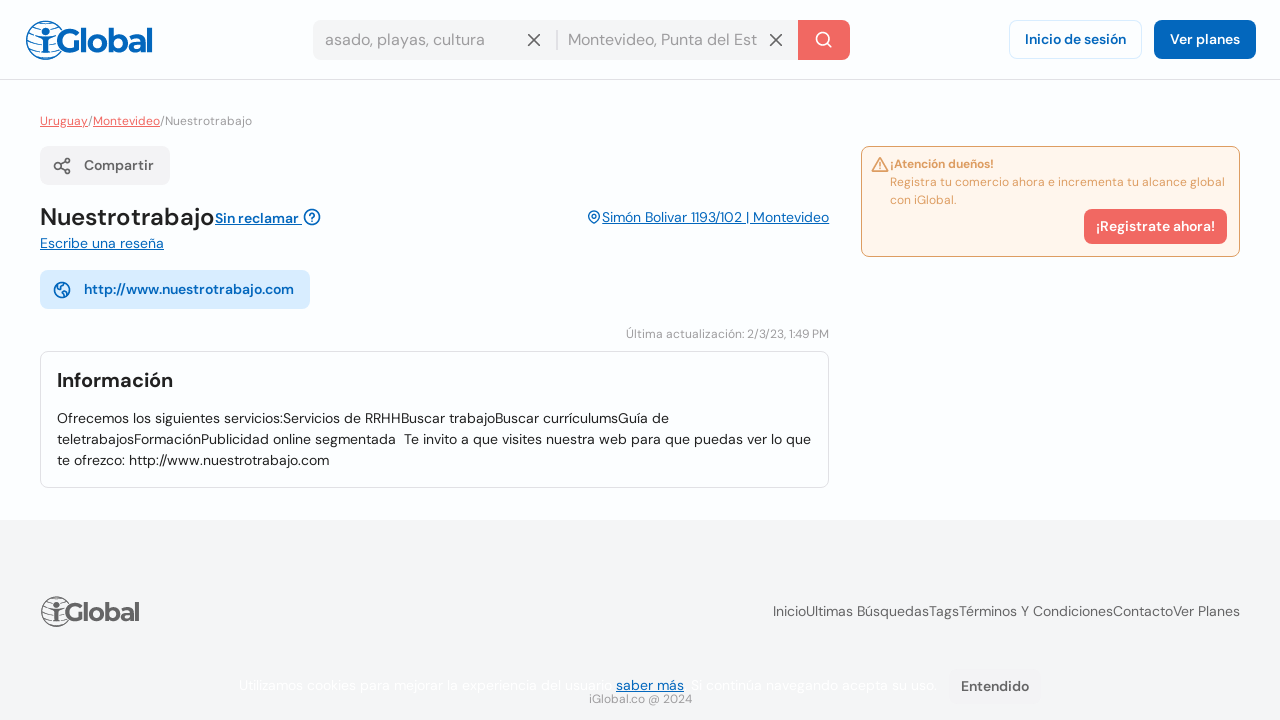

--- FILE ---
content_type: text/html; charset=utf-8
request_url: https://www.iglobal.co/uruguay/montevideo/nuestrotrabajo
body_size: 58826
content:
<!DOCTYPE html>
<html lang="es">
    <head>
        
    <meta charset="utf-8"><meta name="robots" content="index,follow"><meta name="googlebot" content="index,follow"><meta name="distribution" content="global"><meta name="audience" content="all"><meta name="viewport" content="width=device-width, minimum-scale=1, initial-scale=1"><meta name="handheldfriendly" content="true"><meta name="twitter:card" content="summary"><meta name="twitter:site" content="@iGlobal_co"><meta name="twitter:title" content="Nuestrotrabajo"><meta name="twitter:description" content="Ofrecemos los siguientes servicios:Servicios de RRHHBuscar trabajoBuscar currículumsGuía de teletrabajosFormaciónPublicidad online segmentada  Te invito a que v"><meta name="description" content="Ofrecemos los siguientes servicios:Servicios de RRHHBuscar trabajoBuscar currículumsGuía de teletrabajosFormaciónPublicidad online segmentada  Te invito a que v"><meta name="language" content="es"><meta name="twitter:image" content="https://www.iglobal.co/assets/common/img/ig_share.png"><meta name="country" content="Uruguay"><meta name="geography" content="Montevideo, Montevideo, Uruguay"><meta name="city" content="Montevideo"><meta name="geo.placename" content="Montevideo, Montevideo, Uruguay"><meta name="geo.region" content="Uruguay"><meta name="geo.position" content="-34.90328;-56.18816"><meta name="ICBM" content="-34.90328, -56.18816"><meta property="og:url" content="http://www.iglobal.co/uruguay/montevideo/nuestrotrabajo"><meta property="og:type" content="business.business"><meta property="og:title" content="Nuestrotrabajo"><meta property="og:description" content="Ofrecemos los siguientes servicios:Servicios de RRHHBuscar trabajoBuscar currículumsGuía de teletrabajosFormaciónPublicidad online segmentada  Te invito a que v"><meta property="og:image" itemprop="image" content="https://www.iglobal.co/assets/common/img/ig_share.png"><meta property="og:site_name" content="iGlobal.co"><meta property="fb:app_id" content="193003114157834"><meta property="og:locale" content="es"><meta property="og:updated_time" content="2/3/23, 1:49 PM"><meta property="business:contact_data:street_address" content="Simón Bolivar 1193/102, Montevideo, Montevideo"><meta property="business:contact_data:country_name" content="Uruguay"><meta property="place:location:latitude" content="-34.90328"><meta property="place:location:longitude" content="-56.18816"><link rel="canonical" href="http://www.iglobal.co/uruguay/montevideo/nuestrotrabajo"><meta name="title" content="Nuestrotrabajo"><link rel="amphtml" href="http://www.iglobal.co/uruguay/montevideo/nuestrotrabajo.amp">

        <script type="application/ld+json">
{
    "@context": "https://schema.org",
    "@type": "Organization",
    "name": "iGlobal",
    "url": "https://www.iglobal.co",
    "logo": "https://d3q57iis5x407g.cloudfront.net/ig-frontend/img/iglobal_isologo_b_ulqzdu.webp"
}
</script>
        
    <script type="application/ld+json">
{
    "@context": "https://schema.org",
    "@type": "BreadcrumbList",
    "itemListElement": [
        {
            "@type": "ListItem",
            "position": 2,
            "item": {
                "@id": "https://www.iglobal.co/uruguay",
                "name": "Uruguay"
            }
        },
        {
            "@type": "ListItem",
            "position": 3,
            "item": {
                "@id": "https://www.iglobal.co/uruguay/montevideo",
                "name": "Montevideo"
            }
        },
        {
            "@type": "ListItem",
            "position": 4,
            "item": {
                "@id": "https://www.iglobal.co/uruguay/montevideo/nuestrotrabajo",
                "name": "Nuestrotrabajo"
            }
        }
    ]
}
</script>
    <script type="application/ld+json">
{
    "@context": "https://schema.org",
    "@type": "LocalBusiness",
    "@id": "40043",
    "name": "Nuestrotrabajo",
    "address": {
        "@type": "PostalAddress",
        "streetAddress": "Simón Bolivar 1193/102",
        "addressLocality": "Montevideo",
        "postalCode": "None",
        "addressCountry": "UY"
    },
    "url": "https://www.iglobal.co/uruguay/montevideo/nuestrotrabajo",
    "description": "Ofrecemos los siguientes servicios:Servicios de RRHHBuscar trabajoBuscar currículumsGuía de teletrabajosFormaciónPublicidad online segmentada  Te invito a que visites nuestra web para que puedas ver lo que te ofrezco: http://www.nuestrotrabajo.com",
    "geo": {
        "@type": "GeoCoordinates",
        "latitude": -34.90328,
        "longitude": -56.18816
    }
}
</script>

        
        <link rel="shortcut icon" href="https://d3q57iis5x407g.cloudfront.net/images/favicons/favicon_eknxVLXZ.ico">
        <link rel="apple-touch-icon" sizes="152x152" href="https://d3q57iis5x407g.cloudfront.net/images/favicons/apple-touch-icon_rV1hwnDU.png">
        <link rel="apple-touch-icon" sizes="32x32" href="https://d3q57iis5x407g.cloudfront.net/images/favicons/apple-touch-icon_rV1hwnDU.png">
        <link rel="apple-touch-icon" sizes="16x16" href="https://d3q57iis5x407g.cloudfront.net/images/favicons/apple-touch-icon_rV1hwnDU.png">
        <link rel="mask-icon" href="https://d3q57iis5x407g.cloudfront.net/images/favicons/safari-pinned-tab_Oy0abcB8.svg" color="#0367bd">
        <meta name="apple-mobile-web-app-title" content="iGlobal">
        <meta name="application-name" content="iGlobal">
        <meta name="msapplication-TileColor" content="#0367bd">
        <meta name="theme-color" content="#ffffff">
        <meta name="color-scheme" content="light dark">
        <title>
            
    Nuestrotrabajo

        </title>
        
    
            
                
                
                
                <link rel="stylesheet" href="https://d1ph14ogl7so4a.cloudfront.net/static/dist/bundle-944622beb8ea66046ec4e429c039365a.css" type="text/css" media="print" onload="this.media='all'; this.onload=null;">
                
            
        
    <style>
    @charset "UTF-8";@font-face{font-family:'DM Sans';font-style:italic;font-weight:100 1000;font-display:swap;src:url(https://d3q57iis5x407g.cloudfront.net/ig-frontend/fonts/rP2Fp2ywxg089UriCZa4ET-DNl0_glqv3JYE.woff2) format("woff2");unicode-range:U+0100-02AF,U+0304,U+0308,U+0329,U+1E00-1E9F,U+1EF2-1EFF,U+2020,U+20A0-20AB,U+20AD-20C0,U+2113,U+2C60-2C7F,U+A720-A7FF}@font-face{font-family:'DM Sans';font-style:italic;font-weight:100 1000;font-display:swap;src:url(https://d3q57iis5x407g.cloudfront.net/ig-frontend/fonts/rP2Fp2ywxg089UriCZa4Hz-D_QQDG3ERA.woff2) format("woff2");unicode-range:U+0000-00FF,U+0131,U+0152-0153,U+02BB-02BC,U+02C6,U+02DA,U+02DC,U+0304,U+0308,U+0329,U+2000-206F,U+2074,U+20AC,U+2122,U+2191,U+2193,U+2212,U+2215,U+FEFF,U+FFFD}@font-face{font-family:'DM Sans';font-style:normal;font-weight:100 1000;font-display:swap;src:url(https://d3q57iis5x407g.cloudfront.net/ig-frontend/fonts/rP2Hp2ywxg089UriCZ2IHSeH_DY9F8e3I.woff2) format("woff2");unicode-range:U+0100-02AF,U+0304,U+0308,U+0329,U+1E00-1E9F,U+1EF2-1EFF,U+2020,U+20A0-20AB,U+20AD-20C0,U+2113,U+2C60-2C7F,U+A720-A7FF}@font-face{font-family:'DM Sans';font-style:normal;font-weight:100 1000;font-display:swap;src:url(https://d3q57iis5x407g.cloudfront.net/ig-frontend/fonts/rP2Hp2ywxg089UriCZOIHQ_p1ITCCfP.woff2) format("woff2");unicode-range:U+0000-00FF,U+0131,U+0152-0153,U+02BB-02BC,U+02C6,U+02DA,U+02DC,U+0304,U+0308,U+0329,U+2000-206F,U+2074,U+20AC,U+2122,U+2191,U+2193,U+2212,U+2215,U+FEFF,U+FFFD}ul{margin:0 0 16px}*+ul{margin-top:16px}:root{color-scheme:light dark;--color-brand-primary:#0367BD;--color-brand-primary-shade-1:#D8EDFF;--color-brand-primary-shade-2:#035499;--color-brand-primary-shade-3:#02457E;--color-brand-secondary:#F16862;--color-brand-secondary-shade-1:#FFE4E3;--color-brand-secondary-shade-2:#99433F;--color-brand-secondary-shade-3:#7D3633;--color-text-primary:#212121;--color-text-secondary:#656566;--color-text-tertiary:#9D9C9E;--color-background-black:#222;--color-background-white:#FFF;--color-background-grey:#F3F3F5;--color-background-front:#FCFEFF;--color-background-back:#F4F5F6;--color-button-red:#DB3939;--color-button-green:#4DC642;--color-border-inputs:#C8C8CC;--color-border-dividers:#E1E1E5;--color-status-error:#DD6262;--color-status-error-shade-1:#FFEDED;--color-status-error-shade-2:#A84A4A;--color-status-warning:#DD9D62;--color-status-warning-shade-1:#FFF6ED;--color-status-warning-shade-2:#A8714A;--color-status-success:#599926;--color-status-success-shade-1:#E7FCE3;--color-status-success-shade-2:#4AA84F;--color-status-info:#62A2DD;--color-status-info-shade-1:#E9F2FB;--color-status-info-shade-2:#4A7BA8;--color-content-stars:#f3b610;--color-content-announce:#62A2DD;--color-content-announce-shade-1:#E9F2FB;--color-content-recommendation:#FFC700;--color-content-recommendation-shade-1:#FFF9E5;--color-content-promotion:#FF9F59;--color-content-promotion-shade-1:#FFF0E5;--color-content-provider:#263299;--color-content-provider-shade-1:#EDEFFF;--color-content-silver:#999;--color-content-silver-shade-1:#F2F2F2;--color-content-gold:#C6B629;--color-content-gold-shade-1:#FFFBD5;--color-content-diamond:#268B99;--color-content-diamond-shade-1:#E7FDFF;--color-elevation:148,171,194}*{-webkit-box-sizing:border-box;box-sizing:border-box;outline:0}::after,::before{-webkit-box-sizing:border-box;box-sizing:border-box}::-webkit-scrollbar{width:8px;height:8px}::-webkit-scrollbar-track{background:var(--color-border-dividers)}::-webkit-scrollbar-thumb{background-color:var(--color-border-inputs);border-radius:6px;border:1px solid var(--color-border-inputs)}html{font-family:"DM Sans",-apple-system,BlinkMacSystemFont,"Segoe Ui",sans-serif;font-size:14px;font-weight:400;font-variant:lining-nums;line-height:1.5;margin-left:calc(100vw - 100%);margin-right:0}body{background:var(--color-background-front);color:var(--color-text-primary);margin:0;scrollbar-width:thin;scrollbar-color:var(--color-border-inputs) var(--color-border-dividers)}a{color:var(--color-brand-primary);-webkit-text-decoration-skip:objects;text-decoration:underline}a .ig-icon use{fill:var(--color-brand-primary)}hr{clear:both;border:0;border-top:1px solid var(--color-border-dividers);margin:48px auto}img,svg{vertical-align:middle}img{max-width:100%;height:auto;border-style:none;vertical-align:middle}svg:not(:root){overflow:hidden}p,ul{margin:0 0 16px}*+p,*+ul{margin-top:16px}ul li::after,ul li::before{display:none}a,button,input,label{touch-action:manipulation}h5,h6{font-family:"DM Sans",-apple-system,BlinkMacSystemFont,"Segoe Ui",sans-serif;font-weight:700;line-height:1.2;margin:0 0 16px}h5{font-size:1.71429rem}h6{font-size:1.42857rem}.page-container{min-height:calc(100vh - 200px - 80px - 64px);padding-top:32px;padding-bottom:32px}@media (max-width:640px){.page-container{min-height:calc(100vh - 200px - 80px - 32px);padding-top:16px;padding-bottom:16px}}.header{position:sticky;position:-webkit-sticky;top:0;z-index:3;display:flex;align-items:center;justify-content:space-between;min-height:80px;gap:24px;border-bottom:1px solid var(--color-border-dividers);background:var(--color-background-front);padding:0 24px}@media (max-width:960px){.header{padding:8px 16px}.header .header-left-area{grid-column:span 10}.header .header-logo{width:100px}.header .header-right-area{grid-column:span 2}}@media (max-width:640px){.header{padding:8px}.modal .modal-container .modal-content{height:100%}}.header .button-icon.button-plain{box-shadow:none}.header-left-area .header-logo-wrapper{display:flex;align-items:center;gap:8px}.header-left-area .header-logo-wrapper .header-logo{fill:var(--color-brand-primary)}.header-center-area{padding:8px 0}.subscription-block{display:flex;gap:12px;border-radius:8px;border:1px solid var(--color-status-warning);background:var(--color-status-warning-shade-1);font-size:12px;color:var(--color-status-warning);padding:8px 12px;padding-left:8px;padding-bottom:12px}.subscription-block a{color:inherit}.subscription-block .subscription-block-title{font-weight:700}.subscription-block .ig-icon{flex-shrink:0}.subscription-block .ig-icon use{fill:var(--color-status-warning)}.section{position:relative;border-radius:8px;border:1px solid var(--color-border-dividers);background:var(--color-background-front);padding:16px}.section+.section{margin-top:16px}.section .section-title{margin-bottom:16px}.breadcrumbs-wrapper{display:flex;flex-wrap:wrap;gap:0 4px;color:var(--color-text-tertiary);font-size:12px;margin-bottom:16px}.breadcrumbs-wrapper a{color:var(--color-brand-secondary)}.button{display:inline-block;position:relative;min-width:64px;border:0;border-radius:8px;background-color:var(--color-brand-primary);color:var(--color-background-white);font-family:"DM Sans",-apple-system,BlinkMacSystemFont,"Segoe Ui",sans-serif;font-weight:600;line-height:1.36;vertical-align:middle;text-align:center;text-decoration:none;margin:0}.button::-moz-focus-inner{border:0;padding:0}.button.is-expanded{width:100%}.button .ig-icon{transform:rotate(0)}.button .ig-icon use{fill:currentColor}.button+.button{margin-left:8px}.button.button-tinted{background-color:var(--color-brand-primary-shade-1);color:var(--color-brand-primary)}.button.button-plain{box-shadow:inset 0 0 0 1px var(--color-brand-primary-shade-1);background-color:transparent;color:var(--color-brand-primary)}.button.button-icon{min-width:auto;border-radius:8px;padding:8px}.button.button-with-icon{padding-left:44px}.button.button-with-icon .ig-icon{position:absolute;top:50%;left:12px;transform:translateY(-50%)}.button.button-secondary{background:var(--color-brand-secondary);color:var(--color-background-white)}.button.button-color-grey{background:var(--color-background-grey);color:var(--color-text-secondary)}.button.button-color-red{background:var(--color-status-error);color:var(--color-background-white)}.button.button-tinted.button-secondary{background:color-mix(in srgb,var(--color-brand-secondary) 10%,var(--color-background-front));color:var(--color-brand-secondary)}.button.button-tinted.button-color-red{background:color-mix(in srgb,var(--color-status-error) 10%,var(--color-background-front));color:var(--color-status-error)}.button-small{font-size:14px;padding:8px 12px}.button-small.button-with-icon{padding-left:36px}.button-medium{font-size:14px;padding:10px 16px}.button-medium.button-with-icon{padding-left:44px}.button-medium.button-icon{padding:10px}.card-location{display:flex;align-items:flex-start;gap:4px;color:var(--color-text-secondary);font-size:12px}.card-location .ig-icon{flex-shrink:0}.card-location .ig-icon use{fill:var(--color-text-secondary)}.comments-grid{display:grid;grid-template-columns:repeat(6,1fr);gap:24px}.comments-grid .company-profile-comments-rating-wrapper{grid-column:span 2}.comments-grid .company-profile-section-comments{grid-column:span 4}.company-profile-comments-review-wrapper{display:flex;align-items:flex-start;gap:8px}.company-profile-comments-rating{border-radius:4px;border:1px solid var(--color-border-dividers);padding:8px}.company-profile-comments-rating .company-profile-comments-rating-bar{display:flex;align-items:center;gap:8px}.company-profile-comments-rating .company-profile-comments-rating-bar span{flex-basis:70px;flex-shrink:0;color:var(--color-text-secondary);text-align:right}.company-profile-comments-rating .company-profile-comments-rating-bar progress{flex-grow:1;width:100%;border:none;border-radius:8px;height:8px;background:var(--color-border-dividers)}.company-profile-comments-rating .company-profile-comments-rating-bar progress::-moz-progress-bar{border-radius:8px;background:var(--color-brand-primary)}.company-profile-comments-rating .company-profile-comments-rating-bar progress::-webkit-progress-bar{border-radius:8px;background:var(--color-border-dividers)}.company-profile-comments-rating .company-profile-comments-rating-bar progress::-webkit-progress-value{border-radius:8px;background:var(--color-brand-primary)}.company-profile-comments-icon{flex-shrink:0;border-radius:500px;background:var(--color-background-back);padding:8px}.company-profile-comments-icon .ig-icon use{fill:var(--color-text-secondary)}.company-profile-comments-user{display:flex;align-items:center;justify-content:space-between;gap:16px}.company-profile-rating{display:flex;align-items:center}.company-profile-rating{display:flex;align-items:center}.company-profile-rating .ig-icon use{fill:var(--color-content-stars)}.container{display:flow-root;box-sizing:content-box;max-width:1200px;margin-left:auto;margin-right:auto;padding-left:16px;padding-right:16px}.container>:last-child{margin-bottom:0}.cookies-consent{position:fixed;bottom:0;left:0;width:100%;background:color-mix(in srgb,var(--color-background-black) 87%,transparent);color:var(--color-background-white);text-align:center;z-index:1;padding:16px}#copy-to-clipboard-toast{position:fixed;top:8px;left:0;right:0;z-index:9999;display:flex;align-items:center;justify-content:center;gap:8px;width:100%;max-width:360px;border-radius:8px;background:var(--color-status-success-shade-1);box-shadow:0 11px 15px -7px rgba(var(--color-elevation),.2),0 24px 38px 3px rgba(var(--color-elevation),.14),0 9px 46px 8px rgba(var(--color-elevation),.12);color:var(--color-status-success);font-weight:700;text-align:center;margin:0 auto;padding:8px 0;opacity:0;visibility:hidden;transform:translateY(-50%)}#copy-to-clipboard-toast .ig-icon use{fill:var(--color-status-success)}input{font:inherit;color:inherit;margin:0;border:0;border-radius:0;outline:0;appearance:none;-webkit-appearance:none;-moz-appearance:none}input:-webkit-autofill{-webkit-text-fill-color:var(--text-color-primary);-webkit-box-shadow:inset 0 0 0 1000px var(--color-background-back),0 0 0 1px var(--color-border-inputs);box-shadow:inset 0 0 0 1000px var(--color-background-back),0 0 0 1px var(--color-border-inputs);border-radius:8px}input{overflow:visible}input::-webkit-inner-spin-button,input::-webkit-outer-spin-button{-webkit-appearance:none;margin:0}input::-webkit-datetime-edit{height:100%;vertical-align:middle;line-height:40px;padding-top:0}input:-ms-input-placeholder{color:var(--color-text-tertiary)!important}input::-moz-placeholder{color:var(--color-text-tertiary)}input::-webkit-input-placeholder{color:var(--color-text-tertiary)}input{font-family:"DM Sans",-apple-system,BlinkMacSystemFont,"Segoe Ui",sans-serif;outline:0}input{background:var(--color-background-front);height:40px;border:none;border-radius:8px;box-shadow:inset 0 0 0 1px var(--color-border-inputs);caret-color:var(--color-brand-primary);color:var(--color-text-primary);padding:0 12px;width:100%}input.without-border{box-shadow:none!important}label{display:block;color:var(--color-text-secondary);font-size:12px;font-weight:700;text-align:left;margin-bottom:2px;padding:0 4px}.label{display:inline-flex;align-items:center;gap:8px;border-radius:12px}.label .label-title{display:flex;align-items:center;gap:8px;border-radius:12px;background:var(--brand-secondary-shade-1);font-size:10px;font-weight:700;text-align:center;letter-spacing:1px;text-transform:uppercase;padding:4px 8px}.label.label-diamond{color:var(--color-content-diamond)}.label.label-diamond .label-title{background:var(--color-content-diamond-shade-1)}.label.label-success{color:var(--color-status-success)}.label.label-success .label-title{background:var(--color-status-success-shade-1)}.label.label-success.has-value{background:color-mix(in srgb, var(--color-status-success-shade-1) 45%, var(--color-background-front))}.modal{position:fixed;top:0;left:0;z-index:999;display:flex;align-items:center;justify-content:center;width:100vw;height:100vh;background:color-mix(in srgb,var(--color-background-black) 60%,transparent);opacity:0;visibility:hidden;will-change:opacity,transform}.modal .modal-header{display:flex;align-items:center;justify-content:space-between;color:var(--color-text-primary)}.modal .modal-header .modal-title{margin-bottom:0}.modal .modal-header .modal-close{outline:0;appearance:none;border:0;background:0 0;color:inherit}.modal .modal-header .modal-close .ig-icon use{fill:var(--color-text-secondary)}.modal .modal-container{min-width:320px;border-radius:8px;background:var(--color-background-front);box-shadow:0 8px 10px -5px rgba(var(--color-elevation),.2),0 16px 24px 2px rgba(var(--color-elevation),.14),0 6px 30px 5px rgba(var(--color-elevation),.12);color:var(--color-text-primary);opacity:0;visibility:hidden;padding:16px 24px;transform:translateY(-50px);will-change:opacity,transform}.modal .modal-container .modal-content{margin-top:24px}.modal .modal-footer{text-align:right;margin-top:24px}@media (max-width:640px){.comments-grid{grid-template-columns:repeat(1,1fr)}.comments-grid .company-profile-comments-rating-wrapper,.comments-grid .company-profile-section-comments{grid-column:span 1}.modal .modal-container .modal-content{height:100%}.modal .modal-container{display:flex;flex-direction:column;justify-content:space-between;min-width:none;width:100vw;transform:translateY(0)}.modal .modal-footer .button{width:calc(50% - 8px)}}.modal.header-modal{align-items:flex-start}.modal.header-modal .modal-container{border-top-right-radius:0;border-top-left-radius:0}.offcanvas{position:fixed;top:0;left:0;right:0;bottom:0;z-index:4;visibility:hidden;opacity:0}.offcanvas .offcanvas-drawer{width:320px;background:var(--color-background-white);height:100%;transform:translateX(-320px);padding:36px 24px}.offcanvas .offcanvas-overlay{position:fixed;top:0;left:0;z-index:-1;content:"";width:100%;height:100%;background:color-mix(in srgb,var(--color-background-black) 60%,transparent);opacity:0}.offcanvas .offcanvas-header{position:relative;display:flex;align-items:center;justify-content:space-between}.offcanvas .offcanvas-header .offcanvas-logo{fill:var(--color-brand-primary)}.offcanvas .offcanvas-header .offcanvas-close{position:absolute;top:-8px;right:-8px}.offcanvas .offcanvas-header .offcanvas-close use{fill:var(--color-text-secondary)}.offcanvas .offcanvas-content{padding-top:24px}.header-search-wrapper{display:flex;align-items:center;justify-content:center}.header-search-wrapper input,.header-search-wrapper li{font-size:16px}.header-search-wrapper input{background:var(--color-background-back);border-top-right-radius:0;border-bottom-right-radius:0;padding-right:40px}.header-search-wrapper .input-deleter{position:absolute;top:50%;right:12px;transform:translateY(-50%);border-radius:50%}.header-search-wrapper .input-deleter use{fill:var(--color-text-secondary)}.header-search-wrapper .search-query-delete{position:relative;width:100%}.header-search-wrapper .search-query-delete::after{content:"";position:absolute;top:50%;left:100%;z-index:1;width:2px;height:50%;background:var(--color-border-dividers);transform:translateY(-50%)}.header-search-wrapper .search-location{position:relative;width:100%}.header-search-wrapper .search-location .search-location-input{border:1px solid transparent;border-left:0;width:100%;border-radius:0}.header-search-wrapper .search-submitter{min-width:auto;border-top-left-radius:0;border-bottom-left-radius:0;line-height:1}.header-search-wrapper .search-options{position:absolute;top:100%;left:0;z-index:1;width:100%;border-radius:8px;background:var(--color-background-front);color:var(--color-text-primary);margin-top:2px;overflow-x:hidden;overflow-y:auto;max-height:300px;visibility:hidden;opacity:0;box-shadow:0 5px 5px -3px rgba(var(--color-elevation),.2),0 8px 10px 1px rgba(var(--color-elevation),.14),0 3px 14px 2px rgba(var(--color-elevation),.12)}.header-search-wrapper .search-options .clean-history .button,.header-search-wrapper .search-options .use-location .button{border-radius:0}@media (max-width:960px){.header-search-wrapper{flex-direction:column;gap:8px}.header-search-wrapper input{border-radius:8px}.header-search-wrapper .search-query-delete::after{display:none}.header-search-wrapper .search-location .search-location-input{border-radius:8px}.header-search-wrapper .search-submitter{width:100%;border-radius:8px}}.flex{display:flex}.flex-space-between{justify-content:space-between!important}.flex-middle{align-items:center!important}.flex-wrap{flex-wrap:wrap}.flex-1{flex:1 0 auto}.flex-grow{flex-grow:1}.flex-shrink{flex-shrink:0}.flex-gap-8{gap:8px}.flex-column{flex-direction:column}.flex-self-bottom{align-self: flex-end !important}.text-small{font-size:12px;line-height:1.5}.text-base{font-size:14px;line-height:1.5}.font-weight-bold{font-weight:700}.font-style-italic{font-style:italic!important}.text-color-secondary{color:var(--color-text-secondary)!important}.text-color-disabled{color:var(--color-text-tertiary)!important}.text-align-right{text-align:right!important}.link-reset{color:inherit;text-decoration:none}.display-block{display:block!important}.hidden{display:none!important;visibility:hidden!important}.clear-ul{list-style:none;margin:0;padding:0}.margin-top-small{margin-top:16px!important}.margin-top-xxsmall{margin-top:4px!important}.margin-bottom-xsmall{margin-bottom:8px!important}.margin-left-xsmall{margin-left:8px!important}.margin-bottom-small{margin-bottom:16px!important}.margin-top-medium{margin-top:24px!important}.margin-medium{margin:24px}*+.margin-medium{margin:24px!important}.margin-remove{margin:0!important}.margin-remove-bottom{margin-bottom:0!important}.margin-remove-horizontal{margin-left:0!important;margin-right:0!important}@media (prefers-color-scheme:dark){:root{--color-brand-primary:#1885E3;--color-brand-primary-shade-1:#22394D;--color-brand-primary-shade-3:#1D3142;--color-brand-secondary:#F16862;--color-brand-secondary-shade-1:#592F2E;--color-brand-secondary-shade-3:#4D2828;--color-text-primary:#E2E2E3;--color-text-secondary:#ABABAE;--color-text-tertiary:#7D7C82;--color-background-grey:#363540;--color-background-front:#2D2C36;--color-background-back:#27262E;--color-border-inputs:#585769;--color-border-dividers:#43424F;--color-status-error:#F64868;--color-status-error-shade-1:#4D2A30;--color-status-error-shade-2:#A83147;--color-status-warning:#F68848;--color-status-warning-shade-1:#4D372A;--color-status-warning-shade-2:#A85D31;--color-status-success:#66C872;--color-status-success-shade-1:#2A4D2E;--color-status-success-shade-2:#4AA855;--color-status-info:#588AF5;--color-status-info-shade-1:#2A3C4D;--color-status-info-shade-2:#3D5FA8;--color-content-stars:#f3b610;--color-content-announce:#6D9AA8;--color-content-announce-shade-1:#303E4D;--color-content-recommendation:#CCA72B;--color-content-recommendation-shade-1:#554F3C;--color-content-promotion:#CC8D63;--color-content-promotion-shade-1:#685546;--color-content-provider:#8894FF;--color-content-provider-shade-1:#464868;--color-content-silver:#A4A4A4;--color-content-silver-shade-1:#404040;--color-content-gold:#E1CE25;--color-content-gold-shade-1:#3C3914;--color-content-diamond:#2DB1C4;--color-content-diamond-shade-1:#153C40;--color-elevation:20,20,20}}.company-profile-main-wrapper{display:grid;grid-template-columns:repeat(12,1fr);gap:32px}.company-profile-main-wrapper .company-profile-wrapper{grid-column:span 8}.company-profile-main-wrapper .company-profile-sidebar-wrapper{grid-column:span 4}@media (max-width:960px){.company-profile-main-wrapper{grid-template-columns:repeat(1,1fr)}.company-profile-main-wrapper .company-profile-sidebar-wrapper,.company-profile-main-wrapper .company-profile-wrapper{grid-column:span 1}}.company-profile-info-image-wrapper{position:relative;border-radius:8px;overflow:hidden}.company-profile-info-image-wrapper .company-profile-share-button{position:absolute;top:16px;right:16px}.company-profile-info-image-wrapper .company-profile-label{position:absolute;bottom:0;right:0;left:0}.company-profile-info-image-wrapper .company-profile-label .label-title{border-radius:0;justify-content:center}.company-profile-info-image-wrapper.without-storefront-pic{display:flex;align-items:flex-start;justify-content:space-between}.company-profile-info-image-wrapper.without-storefront-pic .company-profile-share-button{position:relative;top:unset;right:unset}.company-profile-info-image-wrapper.without-storefront-pic .company-profile-label{position:relative;bottom:unset;left:unset;right:unset}.company-profile-info-image-wrapper.without-storefront-pic .company-profile-label .label-title{border-radius:12px}.company-profile-main-image{height:190px}.company-profile-main-image .company-profile-storefront{width:100%;height:100%;object-fit:cover}.company-profile-main-image .company-profile-logo{position:absolute;top:16px;left:16px;width:72px;height:72px;border-radius:8px;border:1px solid var(--color-border-dividers);overflow:hidden;object-fit:cover}@media (max-width:640px){.company-profile-main-image{height:130px}.company-profile-main-image .company-profile-logo{top:8px;left:8px}.company-profile-info-image-wrapper .company-profile-share-button{top:8px;right:8px}}.company-profile-info-header-wrapper{padding-top:16px}.company-profile-name-wrapper{display:flex;align-items:center;justify-content:space-between;flex-wrap:wrap;gap:4px 16px}.company-profile-name{display:flex;align-items:center;flex-wrap:wrap;gap:0 8px;font-size:1.71429rem}.company-profile-rating-wrapper{display:flex;align-items:center;flex-wrap:wrap;gap:0 8px}.company-profile-rating-wrapper .company-profile-rating{display:inline-flex;align-items:center}.company-profile-rating-wrapper .company-profile-rating .ig-icon use{fill:var(--color-content-stars)}.company-profile-comments-message{word-break: break-all}.company-profile-contact-options-wrapper{display:flex;align-items:center;flex-wrap:wrap;gap:8px;padding:16px 0}.company-profile-special-offer{animation:.5s shake}@keyframes shake{0%,100%{transform:translateX(0)}10%{transform:translateX(-9px)}20%{transform:translateX(8px)}30%{transform:translateX(-7px)}40%{transform:translateX(6px)}50%{transform:translateX(-5px)}60%{transform:translateX(4px)}70%{transform:translateX(-3px)}80%{transform:translateX(2px)}90%{transform:translateX(-1px)}}.company-profile-open-hours-item{display:flex;align-items:flex-start;justify-content:space-between;gap:8px}.company-profile-open-hours-item+.company-profile-open-hours-item{margin-top:8px}.company-profile-open-hours-item .company-profile-item-title{font-weight:700}.company-profile-open-hours-item .company-profile-item-time{text-align:right}.share-modal .modal-content-copy-to-clipboard{display:flex;align-items:center;gap:8px}.visible{visibility:visible!important}@media(min-width:640px){.visible\@s{display:none!important}}@media(min-width:960px){.visible\@m{display:none!important}}@media(min-width:1200px){.visible\@l{display:none!important}}@media(min-width:1440px){.visible\@xl{display:none!important}}@media(max-width:639px){.hidden\@s{display:none!important}}@media(max-width:959px){.hidden\@m{display:none!important}}@media(max-width:1199px){.hidden\@l{display:none!important}}@media(max-width:1439px){.hidden\@xl{display:none!important}}.unclaimed-container{position:relative;display:inline-block;vertical-align:text-top;margin-bottom:4px;&:hover{.unclaimed-info{display:block}}.unclaimed-link{font-size:14px;.ig-icon{vertical-align:text-bottom;use{fill:currentColor}}}.unclaimed-info{display:none;position:absolute;bottom:100%;left:50%;z-index:1;width:230px;border-radius:4px;background:var(--color-background-black);color:var(--color-background-white);font-size:4px;font-weight:normal;padding:4px 8px;transform:translateX(-50%)}}.footer,.footer .footer-content{align-items:center;display:flex}.footer{justify-content:space-around;flex-direction:column;min-height:200px;background:var(--color-background-back);padding:12px 0}.footer .footer-content{justify-content:space-between;flex-grow:1;gap:40px;width:calc(100% - 80px)}.footer .footer-content .footer-links-wrapper{display:flex;align-items:center;justify-content:flex-end;flex-wrap:wrap;gap:4px 24px}.footer .footer-content .footer-links-wrapper a{color:var(--color-text-secondary);text-decoration:none;text-transform:capitalize}@media (max-width:640px){.footer .footer-content{flex-direction:column;flex-grow:0;gap:20px}.footer .footer-content .footer-links-wrapper{justify-content:center}}.footer .footer-logo{flex-shrink:0}.footer .footer-logo .ig-icon use{fill:var(--color-text-secondary)}.footer .footer-copyright{color:var(--color-text-tertiary);font-size:12px;text-align:center}.offcanvas{position:fixed;top:0;left:0;right:0;bottom:0;z-index:4;visibility:hidden;opacity:0}.offcanvas .offcanvas-drawer{width:320px;background:var(--color-background-front);height:100%;transform:translateX(-320px);transition:transform .25s cubic-bezier(.785, .135, .15, .86);padding:36px 24px}.offcanvas .offcanvas-overlay{position:fixed;top:0;left:0;z-index:-1;content:"";width:100%;height:100%;background:color-mix(in srgb,var(--color-background-black) 60%,transparent);opacity:0;transition:opacity .2s linear}.offcanvas .offcanvas-header{position:relative;display:flex;align-items:center;justify-content:space-between}.offcanvas .offcanvas-header .offcanvas-logo{fill:var(--color-brand-primary)}.offcanvas .offcanvas-header .offcanvas-close{position:absolute;top:-8px;right:-8px;cursor:pointer}.offcanvas .offcanvas-header .offcanvas-close use{fill:var(--color-text-secondary)}.offcanvas .offcanvas-header .offcanvas-close:hover use{fill:var(--color-text-primary)}.offcanvas .offcanvas-content{padding-top:24px}.offcanvas.is-open{visibility:visible!important;opacity:1!important}.offcanvas.is-open .offcanvas-drawer{transform:translateX(0)}.offcanvas.is-open .offcanvas-overlay{opacity:1}
    </style>
    
        <link rel="stylesheet" href="https://d1ph14ogl7so4a.cloudfront.net/static/dist/profile-eb2699489b768905331bec97b6674d69.css" type="text/css" media="print" onload="this.media='all'; this.onload=null;">
    
    

        
    

    </head>
    <body class="main-page">
        <div>
            
                <div class="offcanvas" style="visibility: hidden; opacity: 0;">
    <div class="offcanvas-drawer">
        <div class="offcanvas-header">
            <a href="https://www.iglobal.co" aria-label="Logo">
                <svg class="offcanvas-logo" width="130" height="40" viewBox="0 0 527 166">
                    <use href="/static/img/icons-5df8158e975eac568610bfed1927ea4b.svg#ig-logo"></use>
                </svg>
            </a>
            <svg class="ig-icon offcanvas-close" width="20" height="20" viewBox="0 0 24 24">
                <use href="/static/img/icons-5df8158e975eac568610bfed1927ea4b.svg#ig-times"></use>
            </svg>
        </div>
        <div class="offcanvas-content">
            <div><div class="user-log-wrapper">
    <a href="https://app.iglobal.co/auth/login?language_iso=es&country_iso=UY" target="_blank" class="button button-medium button-plain" id="login">Inicio de sesión</a>
    <a href="https://www.iglobal.co?language_iso=es#plans" class="button button-medium" id="see-plans">Ver planes</a>
</div></div>
            <hr class="margin-medium margin-remove-horizontal" />
            <a class="link-reset display-block margin-bottom-small" href="https://www.iglobal.co/uruguay/latest/searches">Ultimas búsquedas</a>
            <a class="link-reset display-block margin-bottom-small" href="https://www.iglobal.co/uruguay/tags/A">Tags</a>
            <hr class="margin-medium margin-remove-horizontal" />
            <a class="link-reset display-block margin-bottom-small" href="https://www.iglobal.co/tos">Términos y condiciones</a>
            <a class="link-reset display-block" href="https://www.iglobal.co/uruguay/report">Contacto</a>
        </div>
    </div>
    <div class="offcanvas-overlay"></div>
</div>
<div id="header" class="header">
    <div class="header-left-area">
        <div class="header-logo-wrapper">
            <button class="button button-medium button-plain button-icon header-button visible@m" aria-label="Abrir">
                <svg class="ig-icon" width="20" height="20" viewBox="0 0 24 24">
                    <use href="/static/img/icons-5df8158e975eac568610bfed1927ea4b.svg#ig-menu"></use>
                </svg>
            </button>
            <a href="https://www.iglobal.co" aria-label="Logo">
                <svg class="header-logo" width="130" height="40" viewBox="0 0 527 166">
                    <use href="/static/img/icons-5df8158e975eac568610bfed1927ea4b.svg#ig-logo"></use>
                </svg>
            </a>
        </div>
    </div>
    <div class="header-center-area hidden@m">
        
        <div class="header-search-wrapper ">
        <div class="search-query-delete">
            <input class="search-query without-border" placeholder="asado, playas, cultura" data-options="recent-searches-options"/>
            <svg class="ig-icon input-deleter search-query-deleter" width="20" height="20">
                <use href="/static/img/icons-5df8158e975eac568610bfed1927ea4b.svg#ig-times"> </use>
            </svg>
            <ul class="clear-ul search-recent-results-options search-options" id="recent-searches-options">
                <li class="clean-history hidden">
                    <button class="button button-tinted button-color-red button-small button-with-icon is-expanded">
                            <svg class="ig-icon company-profile-location-icon" width="20" height="20" viewBox="0 0 24 24">
                                <use href="/static/img/icons-5df8158e975eac568610bfed1927ea4b.svg#ig-trash-bin"></use>
                            </svg>
                        Borrar historial
                    </button>
                </li>
            </ul>
        </div>
        <div class="search-location">
            <input class="search-location-input without-border" placeholder="Montevideo, Punta del Este, Colonia" data-options="location-options"/>
            <svg class="ig-icon input-deleter search-location-deleter" width="20" height="20">
                <use href="/static/img/icons-5df8158e975eac568610bfed1927ea4b.svg#ig-times"></use>
            </svg>
            <ul class="clear-ul search-location-options search-options" id="location-options">
                
                    <li class="use-location">
                        <button class="button button-color-grey button-small button-with-icon is-expanded search-current-location" name="current location">
                            <svg class="ig-icon company-profile-location-icon" width="20" height="20" viewBox="0 0 24 24">
                                <use href="/static/img/icons-5df8158e975eac568610bfed1927ea4b.svg#ig-map-pin"></use>
                            </svg>
                            Ubicación actual
                        </button>
                    </li>
                
            </ul>
        </div>
        <button class="button button-secondary button-medium search-submitter" aria-label="Buscar">
            <svg width="20" height="20" viewBox="0 0 24 24" class="ig-icon">
                <use href="/static/img/icons-5df8158e975eac568610bfed1927ea4b.svg#ig-search"></use>
            </svg>
            <span class="visible@m margin-left-xsmall">Buscar</span>
        </button>
    </div>
    

    </div>
    <div class="header-right-area text-align-right flex-shrink">
        <div class="hidden@m"><div class="user-log-wrapper">
    <a href="https://app.iglobal.co/auth/login?language_iso=es&country_iso=UY" target="_blank" class="button button-medium button-plain" id="login">Inicio de sesión</a>
    <a href="https://www.iglobal.co?language_iso=es#plans" class="button button-medium" id="see-plans">Ver planes</a>
</div></div>
        <button class="button button-medium button-plain button-icon visible@m" aria-label="Buscar" data-modal="modal-search">
            <svg class="ig-icon" width="20" height="20">
                <use href="/static/img/icons-5df8158e975eac568610bfed1927ea4b.svg#ig-search"></use>
            </svg>
        </button>
        <div class="modal header-modal" id="modal-search" style="opacity:0; visibility:hidden">
            <div class="modal-container">
                <div class="modal-header">
                    <h5 class="modal-title">Buscar</h5>
                    <button class="modal-exit modal-close" aria-label="Cerrar">
                        <svg class="ig-icon" width="20" height="20">
                            <use href="/static/img/icons-5df8158e975eac568610bfed1927ea4b.svg#ig-times"></use>
                        </svg>
                    </button>
                </div>
                <div class="modal-content">
                    
                    <div class="header-search-wrapper ">
        <div class="search-query-delete">
            <input class="search-query without-border" placeholder="asado, playas, cultura" data-options="recent-searches-options"/>
            <svg class="ig-icon input-deleter search-query-deleter" width="20" height="20">
                <use href="/static/img/icons-5df8158e975eac568610bfed1927ea4b.svg#ig-times"> </use>
            </svg>
            <ul class="clear-ul search-recent-results-options search-options" id="recent-searches-options">
                <li class="clean-history hidden">
                    <button class="button button-tinted button-color-red button-small button-with-icon is-expanded">
                            <svg class="ig-icon company-profile-location-icon" width="20" height="20" viewBox="0 0 24 24">
                                <use href="/static/img/icons-5df8158e975eac568610bfed1927ea4b.svg#ig-trash-bin"></use>
                            </svg>
                        Borrar historial
                    </button>
                </li>
            </ul>
        </div>
        <div class="search-location">
            <input class="search-location-input without-border" placeholder="Montevideo, Punta del Este, Colonia" data-options="location-options"/>
            <svg class="ig-icon input-deleter search-location-deleter" width="20" height="20">
                <use href="/static/img/icons-5df8158e975eac568610bfed1927ea4b.svg#ig-times"></use>
            </svg>
            <ul class="clear-ul search-location-options search-options" id="location-options">
                
                    <li class="use-location">
                        <button class="button button-color-grey button-small button-with-icon is-expanded search-current-location" name="current location">
                            <svg class="ig-icon company-profile-location-icon" width="20" height="20" viewBox="0 0 24 24">
                                <use href="/static/img/icons-5df8158e975eac568610bfed1927ea4b.svg#ig-map-pin"></use>
                            </svg>
                            Ubicación actual
                        </button>
                    </li>
                
            </ul>
        </div>
        <button class="button button-secondary button-medium search-submitter" aria-label="Buscar">
            <svg width="20" height="20" viewBox="0 0 24 24" class="ig-icon">
                <use href="/static/img/icons-5df8158e975eac568610bfed1927ea4b.svg#ig-search"></use>
            </svg>
            <span class="visible@m margin-left-xsmall">Buscar</span>
        </button>
    </div>
    

                </div>
            </div>
        </div>
    </div>
</div>
            
            
    <div class="page-container container">
        <div class="breadcrumbs-wrapper">
            <a href="https://www.iglobal.co/uruguay"
               title="Empresas y negocios en Uruguay">Uruguay</a>
        
        /
            <a href="https://www.iglobal.co/uruguay/montevideo"
               title="Empresas y negocios en Montevideo">Montevideo</a>
        
        /
            <span>Nuestrotrabajo</span>
        
        </div>
        <div class="company-profile-main-wrapper">
            <div class="company-profile-wrapper">
                <div class="company-profile">
                    <div class="company-profile-info-image-wrapper without-storefront-pic  without-profile-pic without-label">
    

    

    
    <button data-gatrack="button:share:profile" data-modal="modal-share" class="button button-color-grey button-medium button-with-icon company-profile-share-button gatrack has-icon _provider_track" data-target="share button">
        <svg class="ig-icon" width="20" height="20">
            <use href="/static/img/icons-5df8158e975eac568610bfed1927ea4b.svg#ig-share"></use>
        </svg>
        Compartir
    </button>
    
    <div class="modal share-modal" id="modal-share" style="opacity:0; visibility:hidden">
    <div class="modal-container">
        <div class="modal-header">
            <h5 class="modal-title">Compartir negocio</h5>
            <button class="modal-exit modal-close" aria-label="Cerrar">
                <svg class="ig-icon" width="20" height="20" viewBox="0 0 24 24">
                    <use href="/static/img/icons-5df8158e975eac568610bfed1927ea4b.svg#ig-times"></use>
                </svg>
            </button>
        </div>
        <div class="modal-content">
            <div>
                <a href="https://www.facebook.com/sharer/sharer.php?u=https://www.iglobal.co/uruguay/montevideo/nuestrotrabajo&quote=Check this company profile!" class="button button-secondary button-tinted button-icon" target="_blank" rel="noopener noreferrer" title="Facebook" aria-label="Facebook">
                    <svg class="ig-icon" width="20" height="20" viewBox="0 0 24 24">
                        <use href="/static/img/icons-5df8158e975eac568610bfed1927ea4b.svg#ig-facebook"></use>
                    </svg>
                </a>
                <a href="https://twitter.com/intent/tweet?text=Check this company profile!&url=https://www.iglobal.co/uruguay/montevideo/nuestrotrabajo" class="button button-secondary button-tinted button-icon" target="_blank" rel="noopener noreferrer" title="Twitter" aria-label="Twitter">
                    <svg class="ig-icon" width="20" height="20" viewBox="0 0 24 24">
                        <use href="/static/img/icons-5df8158e975eac568610bfed1927ea4b.svg#ig-twitter"></use>
                    </svg>
                </a>
                <a href="https://www.linkedin.com/sharing/share-offsite/?url=https://www.iglobal.co/uruguay/montevideo/nuestrotrabajo" class="button button-secondary button-tinted button-icon" target="_blank" rel="noopener noreferrer" title="Linkedin" aria-label="Linkedin">
                    <svg class="ig-icon" width="20" height="20" viewBox="0 0 24 24">
                        <use href="/static/img/icons-5df8158e975eac568610bfed1927ea4b.svg#ig-linkedin"></use>
                    </svg>
                </a>
                <a href="https://wa.me/?text=Check this company profile! https://www.iglobal.co/uruguay/montevideo/nuestrotrabajo" class="button button-secondary button-tinted button-icon" target="_blank" rel="noopener noreferrer" title="Whatsapp" aria-label="Whatsapp">
                    <svg class="ig-icon" width="20" height="20" viewBox="0 0 24 24">
                        <use href="/static/img/icons-5df8158e975eac568610bfed1927ea4b.svg#ig-whatsapp"></use>
                    </svg>
                </a>
                <a href="https://t.me/share/url?url=https://www.iglobal.co/uruguay/montevideo/nuestrotrabajo&text=Check this company profile!" class="button button-secondary button-tinted button-icon" target="_blank" rel="noopener noreferrer" title="Telegram" aria-label="Telegram">
                    <svg class="ig-icon" width="20" height="20" viewBox="0 0 24 24">
                        <use href="/static/img/icons-5df8158e975eac568610bfed1927ea4b.svg#ig-telegram"></use>
                    </svg>
                </a>
            </div>
            <div class="margin-top-medium">
                <label>O copiar enlace</label>
                <div class="modal-content-copy-to-clipboard">
                    <input type="text" id="clipboard-input" data-value="https://www.iglobal.co/uruguay/montevideo/nuestrotrabajo" value="https://www.iglobal.co/uruguay/montevideo/nuestrotrabajo" readonly/>
                    <button class="button button-secondary button-tinted button-icon" id="clipboard-button" data-copy="clipboard-input" aria-label="Copiar al portapapeles">
                        <svg class="ig-icon" width="20" height="20" viewBox="0 0 24 24">
                            <use href="/static/img/icons-5df8158e975eac568610bfed1927ea4b.svg#ig-copy"></use>
                        </svg>
                    </button>
                </div>
            </div>
        </div>
        <div class="modal-footer">
            <button class="button button-medium modal-exit" role="button" tabindex="0" aria-label="Cerrar">
                Cerrar
            </button>
        </div>
    </div>
</div>
</div>
<div class="company-profile-info-header-wrapper">
    <div class="company-profile-name-wrapper">
        <h1 class="company-profile-name margin-remove">
            Nuestrotrabajo
            
                <div class="unclaimed-container">
                    <a href="https://app.iglobal.co/auth/signup?language_iso=es&country_iso=UY&company_hash=1W0OPW&company_name=Nuestrotrabajo " target="_blank" class="unclaimed-link">
                        <span>Sin reclamar</span>
                        <svg class="ig-icon" width="20" height="20" viewBox="0 0 24 24">
                            <use href="/static/img/icons-5df8158e975eac568610bfed1927ea4b.svg#ig-question-circle"></use>
                        </svg>
                    </a>
                    <div class="unclaimed-info">
                        Este negocio aún no ha sido reclamado por el propietario o un representante. Reclamar este negocio
                    </div>
                </div>
            
            
        </h1>

        
            
                <a href="https://www.google.com/maps/search/?api=1&query=-34.90328%2C-56.18816" target="_blank" class="card-location text-base is-link">
                    <svg class="ig-icon" width="16" height="16" viewBox="0 0 24 24" style="margin-top: 2px">
                        <use href="/static/img/icons-5df8158e975eac568610bfed1927ea4b.svg#ig-map-pin"></use>
                    </svg>
                    <span class="">
                        Simón Bolivar 1193/102 |  Montevideo
                    </span>
                </a>
            
        
    </div>

    <div class="company-profile-rating-wrapper">
        
        <a href="https://www.iglobal.co/uruguay/montevideo/nuestrotrabajo/writereview" class="company-profile-rating-write"><span>Escribe una reseña</span></a>
    </div>
</div>
                    <div class="company-profile-contact-options-wrapper">
                    
                    
    
        <div class="button button-medium button-tinted button-with-icon margin-remove">
            <svg class="ig-icon" width="20" height="20" viewBox="0 0 24 24">
                <use href="/static/img/icons-5df8158e975eac568610bfed1927ea4b.svg#ig-website"></use>
            </svg>
            http://www.nuestrotrabajo.com
        </div>
    



                    </div>
                    <div class="text-small text-color-disabled text-align-right margin-bottom-xsmall">Última actualización: 2/3/23, 1:49 PM</div>
                </div>

                <div class="company-profile-sidebar-wrapper margin-bottom-small visible@m">
                    <div class="company-profile-sidebar">
    
    
    
    <div class="hidden@m">
        <div class="subscription-block">
    <svg class="ig-icon" width="20" height="20" viewBox="0 0 24 24">
        <use href="/static/img/icons-5df8158e975eac568610bfed1927ea4b.svg#ig-alert"></use>
    </svg>
    <div class="flex flex-column flex-gap-8 flex-grow">
        <div class="subscription-block-header">
            <div class="subscription-block-title">¡Atención dueños!</div>
            Registra tu comercio ahora e incrementa tu alcance global con iGlobal.
        </div>
        <a href="https://www.iglobal.co?language_iso=es&country_iso=UY#plans" class="button button-small button-secondary flex-self-bottom">¡Registrate ahora!</a>
    </div>
</div>
    </div>
</div>
                </div>

                
                    <div class="section"><h6 class="section-title">Información</h6>

<p class="margin-remove-bottom">Ofrecemos los siguientes servicios:Servicios de RRHHBuscar trabajoBuscar currículumsGuía de teletrabajosFormaciónPublicidad online segmentada  Te invito a que visites nuestra web para que puedas ver lo que te ofrezco: http://www.nuestrotrabajo.com</p></div>
                
                
                
                
                
                

                 <div class="visible@m margin-top-small">
                    <div class="subscription-block">
    <svg class="ig-icon" width="20" height="20" viewBox="0 0 24 24">
        <use href="/static/img/icons-5df8158e975eac568610bfed1927ea4b.svg#ig-alert"></use>
    </svg>
    <div class="flex flex-column flex-gap-8 flex-grow">
        <div class="subscription-block-header">
            <div class="subscription-block-title">¡Atención dueños!</div>
            Registra tu comercio ahora e incrementa tu alcance global con iGlobal.
        </div>
        <a href="https://www.iglobal.co?language_iso=es&country_iso=UY#plans" class="button button-small button-secondary flex-self-bottom">¡Registrate ahora!</a>
    </div>
</div>
                </div>
            </div>

            <div class="company-profile-sidebar-wrapper hidden@m">
                <div class="company-profile-sidebar">
    
    
    
    <div class="hidden@m">
        <div class="subscription-block">
    <svg class="ig-icon" width="20" height="20" viewBox="0 0 24 24">
        <use href="/static/img/icons-5df8158e975eac568610bfed1927ea4b.svg#ig-alert"></use>
    </svg>
    <div class="flex flex-column flex-gap-8 flex-grow">
        <div class="subscription-block-header">
            <div class="subscription-block-title">¡Atención dueños!</div>
            Registra tu comercio ahora e incrementa tu alcance global con iGlobal.
        </div>
        <a href="https://www.iglobal.co?language_iso=es&country_iso=UY#plans" class="button button-small button-secondary flex-self-bottom">¡Registrate ahora!</a>
    </div>
</div>
    </div>
</div>
            </div>
        </div>
    </div>
    <div id="copy-to-clipboard-toast">
        <svg class="ig-icon" width="24" height="24" viewBox="0 0 24 24">
            <use href="/static/img/icons-5df8158e975eac568610bfed1927ea4b.svg#ig-check-circle"></use>
        </svg>
        Copiado al portapapeles!
    </div>

        </div>
        
            <div class="footer">
    <div class="footer-content container">
        <div class="footer-logo">
            <svg class="ig-icon" width="100" height="31" viewBox="0 0 527 166">
                <use href="/static/img/icons-5df8158e975eac568610bfed1927ea4b.svg#ig-logo"></use>
            </svg>
        </div>
        <div class="footer-links-wrapper">
            
                <a href="https://www.iglobal.co/uruguay/">Inicio</a>
                <a href="https://www.iglobal.co/uruguay/latest/searches">Ultimas búsquedas</a>
                <a href="https://www.iglobal.co/uruguay/tags/A">Tags</a>
            

            <a href="https://www.iglobal.co/tos">Términos y condiciones</a>
            <a href="https://www.iglobal.co/uruguay/report?language_iso=es">Contacto</a>
            <a href="https://www.iglobal.co?language_iso=es#plans">Ver planes</a>
        </div>
    </div>
    <div class="footer-copyright">iGlobal.co @ 2024</div>
</div>
        
        
    <div class="cookies-consent">Utilizamos cookies para mejorar la experiencia del usuario <a href="/cookies-policy">saber más</a>. Si continúa navegando acepta su uso. <span class="button button-small button-tinted button-color-grey margin-left-xsmall" id="cookies-consent-accept">Entendido</span></div>

        <script>
    const LSdata = JSON.parse(localStorage.getItem('address_data'))
    localStorage.setItem('address_data', JSON.stringify({
                country: {'language': 'es', 'name': 'Uruguay', 'country_iso': 'UY', 'search_terms': 'asado, playas, cultura', 'search_locations': 'Montevideo, Punta del Este, Colonia', 'permalink': 'uruguay'},
                location: LSdata?.location || null,
                query: LSdata?.query || null,
    }))
    window.Vars = {
        base_backend_url: "https://api.iglobal.co",
        base_frontend_url: "https://www.iglobal.co",
        recaptcha_site_key: "6LeZgigjAAAAAHwjh626duqZ01e21vBjRAyqYP1f",
        current_location_placeholder: "Ubicación actual",
        geocoder_error_text: "No pudimos obtener información sobre su ubicación",
        history_icon: `<svg class="ig-icon fill-color-disabled" viewBox="0 0 24 24" width="20px" height="20px" id="ig-history"><path d="M20.66 6.99997C23.422 11.783 21.783 17.9 17 20.66C12.877 23.04 7.767 22.151 4.665 18.8C4.48935 18.6046 4.39765 18.3479 4.40974 18.0854C4.42183 17.8229 4.53673 17.5758 4.72961 17.3974C4.92249 17.2189 5.17784 17.1236 5.44045 17.1319C5.70307 17.1403 5.95185 17.2516 6.133 17.442C7.36853 18.7744 9.02087 19.6465 10.8181 19.9148C12.6153 20.1831 14.4503 19.8315 16.0211 18.918C17.5919 18.0044 18.8048 16.5833 19.4604 14.8886C20.116 13.1939 20.175 11.3264 19.6279 9.59363C19.0807 7.86084 17.96 6.36594 16.4501 5.35496C14.9402 4.34397 13.1311 3.87714 11.3205 4.03129C9.50992 4.18545 7.80577 4.95139 6.4885 6.20308C5.17123 7.45477 4.31933 9.11762 4.073 10.918L5.354 10.583C6.401 10.31 7.172 11.553 6.462 12.37L4.21 14.957C3.642 15.609 2.545 15.387 2.318 14.513C1.76847 12.3949 1.92886 10.155 2.77457 8.1368C3.62029 6.11861 5.10464 4.43354 7 3.33997C11.783 0.578965 17.899 2.21697 20.66 6.99997ZM12 5.99997C12.2652 5.99997 12.5196 6.10532 12.7071 6.29286C12.8946 6.48039 13 6.73475 13 6.99997V11.586L15.707 14.293C15.8025 14.3852 15.8787 14.4956 15.9311 14.6176C15.9835 14.7396 16.0111 14.8708 16.0123 15.0036C16.0134 15.1363 15.9881 15.268 15.9378 15.3909C15.8875 15.5138 15.8133 15.6255 15.7194 15.7194C15.6255 15.8133 15.5139 15.8875 15.391 15.9378C15.2681 15.9881 15.1364 16.0134 15.0036 16.0122C14.8708 16.0111 14.7396 15.9835 14.6176 15.9311C14.4956 15.8787 14.3853 15.8025 14.293 15.707L11.293 12.707C11.1055 12.5195 11.0001 12.2652 11 12V6.99997C11 6.73475 11.1054 6.48039 11.2929 6.29286C11.4804 6.10532 11.7348 5.99997 12 5.99997Z" /></svg>`
    }
    window.minimalAnalytics = {
        trackingId: "G-12686D3LDT",
        autoTrack: true,
        defineGlobal: true
    };
</script>
        <script defer src="https://d1ph14ogl7so4a.cloudfront.net/static/js/third-party/minimal_analytics-7a0788738791f358c1c9c0b7d5000f20.js"></script>
        
    
            
                <script defer src="https://d1ph14ogl7so4a.cloudfront.net/static/dist/common-c5907494e7a6aded496c172877b1d1a9.js"></script>
            
        
    
        <script defer src="https://d1ph14ogl7so4a.cloudfront.net/static/dist/profile-29228bc4c0ae8c8425c1f90d6d66f3b0.js"></script>
    
    

    </body>
</html>


<!--
LEGACY UY-15895, 40043
-->

<!--
Country Info: {'language': 'es', 'name': 'Uruguay', 'country_iso': 'UY', 'search_terms': 'asado, playas, cultura', 'search_locations': 'Montevideo, Punta del Este, Colonia', 'permalink': 'uruguay'}
Current Language: es
Ads: False
Partner Name: 
Accepted Cookies: None
-->